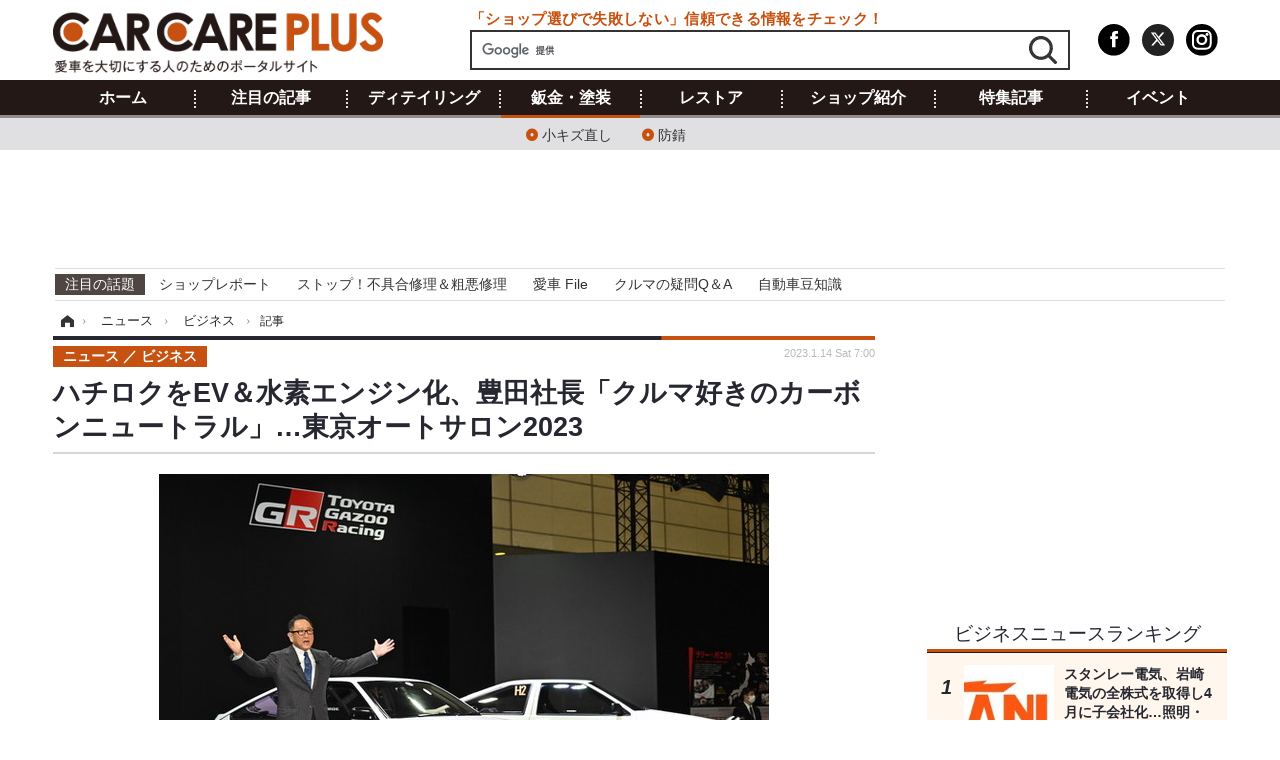

--- FILE ---
content_type: text/html; charset=utf-8
request_url: https://carcareplus.jp/article/2023/01/14/6848.html
body_size: 14387
content:
<!doctype html>
<html lang="ja" prefix="og: http://ogp.me/ns#">
<head>
<meta charset="UTF-8">
<meta name="viewport" content="target-densitydpi=device-dpi, width=974, maximum-scale=3.0, user-scalable=yes">
<meta property="fb:app_id" content="">
<link rel="stylesheet" href="/base/css/a.css?__=2025030701">
<script type="text/javascript">
(function(w,k,v,k2,v2) {
  w[k]=v; w[k2]=v2;
  var val={}; val[k]=v; val[k2]=v2;
  (w.dataLayer=w.dataLayer||[]).push(val);
})(window, 'tpl_name', 'pages/article', 'tpl_page', 'article_1');
</script>
<script src="/base/scripts/jquery-2.1.3.min.js"></script>
<script type="text/javascript" async src="/base/scripts/a.min.js?__=2025030701"></script>




<!-- Facebook Pixel Code -->
<script>
!function(f,b,e,v,n,t,s){if(f.fbq)return;n=f.fbq=function(){n.callMethod?
n.callMethod.apply(n,arguments):n.queue.push(arguments)};if(!f._fbq)f._fbq=n;
n.push=n;n.loaded=!0;n.version='2.0';n.queue=[];t=b.createElement(e);t.async=!0;
t.src=v;s=b.getElementsByTagName(e)[0];s.parentNode.insertBefore(t,s)}(window,
document,'script','https://connect.facebook.net/en_US/fbevents.js');
fbq('init', '1665201680438262');
fbq('track', 'PageView');
fbq('track', 'ViewContent');
</script>
<noscript><img height="1" width="1" style="display:none"
src="https://www.facebook.com/tr?id=1665201680438262&ev=PageView&noscript=1"
/></noscript>
<!-- DO NOT MODIFY -->
<!-- End Facebook Pixel Code -->



<meta name="iid-recommendation" content="no">

    <title>ハチロクをEV＆水素エンジン化、豊田社長「クルマ好きのカーボンニュートラル」…東京オートサロン2023 | CAR CARE PLUS</title>
  <meta name="keywords" content="注目の記事,ニュース,特集記事,ショップ紹介,イベント,商品レビュー,用語解説">
  <meta name="description" content="トヨタGAZOO RACINGのブースにはモリゾーこと豊田章男社長が登壇し、2023年、車好きのためのカーボンニュートラルとして2台のコンバージョンゼロエミッション車（ZEV）を紹介した。">
  <meta name="thumbnail" content="https://carcareplus.jp/imgs/ogp_f/67897.jpg">

    
    <meta property="article:modified_time" content="2023-01-18T00:20:04+09:00">
  <meta property="og:title" content="ハチロクをEV＆水素エンジン化、豊田社長「クルマ好きのカーボンニュートラル」…東京オートサロン2023 | CAR CARE PLUS">
  <meta property="og:description" content="トヨタGAZOO RACINGのブースにはモリゾーこと豊田章男社長が登壇し、2023年、車好きのためのカーボンニュートラルとして2台のコンバージョンゼロエミッション車（ZEV）を紹介した。">


<meta property="og:type" content="article">
<meta property="og:site_name" content="CAR CARE PLUS">
<meta property="og:url" content="https://carcareplus.jp/article/2023/01/14/6848.html">
<meta property="og:image" content="https://carcareplus.jp/imgs/ogp_f/67897.jpg">

<link rel="apple-touch-icon" sizes="76x76" href="/base/images/touch-icon-76.png">
<link rel="apple-touch-icon" sizes="120x120" href="/base/images/touch-icon-120.png">
<link rel="apple-touch-icon" sizes="152x152" href="/base/images/touch-icon-152.png">
<link rel="apple-touch-icon" sizes="180x180" href="/base/images/touch-icon-180.png">

<meta name='robots' content='max-image-preview:large' /><script async src="https://securepubads.g.doubleclick.net/tag/js/gpt.js"></script>
<script>
  window.googletag = window.googletag || {cmd: []};
  googletag.cmd.push(function() {
    var gigaIdList = [];
    gigaIdList.push('28');
    gigaIdList.push('92');
    gigaIdList.push('30');
    gigaIdList.push('65');
    googletag.defineSlot('/2261101/119010001', [728, 90], 'div-gpt-ad-header1').addService(googletag.pubads());
    googletag.defineSlot('/2261101/119010002', [[300, 250], [300, 600]], 'div-gpt-ad-right1').addService(googletag.pubads());
    googletag.defineSlot('/2261101/119010003', [[300, 250], [336, 280]], 'div-gpt-ad-article1').addService(googletag.pubads());
    googletag.defineSlot('/2261101/119010004', [[300, 250], [336, 280]], 'div-gpt-ad-article2').addService(googletag.pubads());
    googletag.defineSlot('/2261101/119010005', [[300, 250], [300, 600]], 'div-gpt-ad-right2').addService(googletag.pubads());
    googletag.pubads().setTargeting('articleid119', '6848');
    googletag.pubads().setTargeting('gigaIdList', gigaIdList);
    googletag.pubads().setTargeting('tpl', 'pages/article');
    googletag.pubads().enableSingleRequest();
    googletag.enableServices();
  });
</script><meta name="cXenseParse:pageclass" content="article">
<meta name="cXenseParse:iid-articleid" content="6848">
<meta name="cXenseParse:iid-article-title" content="ハチロクをEV＆水素エンジン化、豊田社長「クルマ好きのカーボンニュートラル」…東京オートサロン2023">
<meta name="cXenseParse:iid-page-type" content="記事ページ">
<meta name="cXenseParse:iid-page-name" content="article_1">
<meta name="cXenseParse:iid-category" content="ニュース">
<meta name="cXenseParse:iid-subcategory" content="ビジネス">
<meta name="cXenseParse:iid-hidden-adsense" content="false">
<meta name="cXenseParse:iid-hidden-other-ad" content="false">
<meta name="cXenseParse:iid-giga-name" content="イベント">
<meta name="cXenseParse:iid-giga-name" content="EV">
<meta name="cXenseParse:iid-giga-name" content="燃料・燃費・EV充電・電費">
<meta name="cXenseParse:iid-giga-name" content="環境">
<meta name="cXenseParse:iid-giga-info" content="28:イベント">
<meta name="cXenseParse:iid-giga-info" content="92:EV">
<meta name="cXenseParse:iid-giga-info" content="30:燃料・燃費・EV充電・電費">
<meta name="cXenseParse:iid-giga-info" content="65:環境">
<meta name="cXenseParse:iid-article-type" content="通常記事">
<meta name="cXenseParse:iid-provider-name" content="RESPONSE">
<meta name="cXenseParse:author" content="中尾真二">
<meta name="cXenseParse:recs:publishtime" content="2023-01-14T07:00:02+0900">
<meta name="cxenseparse:iid-publish-yyyy" content="2023">
<meta name="cxenseparse:iid-publish-yyyymm" content="202301">
<meta name="cxenseparse:iid-publish-yyyymmdddd" content="20230114">
<meta name="cxenseparse:iid-page-total" content="1">
<meta name="cxenseparse:iid-page-current" content="1">
<meta name="cxenseparse:iid-character-count" content="1011">
<script type="text/javascript" src="https://code3.adtlgc.com/js/iid_init.js"></script><script>var dataLayer = dataLayer || [];dataLayer.push({'customCategory': 'news','customSubCategory': 'business','customProvider': 'RESPONSE','customAuthorId': '','customAuthorName': '中尾真二','customPrimaryGigaId': '28','customPrimaryGigaName': 'イベント'});</script>
<link rel="canonical" href="https://response.jp/article/2023/01/13/366242.html">
<link rel="alternate" media="only screen and (max-width: 640px)" href="https://s.carcareplus.jp/article/2023/01/14/6848.html">
<link rel="alternate" type="application/rss+xml" title="RSS" href="https://carcareplus.jp/rss20/index.rdf">

</head>

<body class="thm-page-arti-detail page-cate--news page-cate--news-business page-subcate--business " data-nav="news">
<noscript><iframe src="//www.googletagmanager.com/ns.html?id=GTM-T3QKCM"
height="0" width="0" style="display:none;visibility:hidden"></iframe></noscript>
<script>
(function(w,d,s,l,i){w[l]=w[l]||[];w[l].push({'gtm.start':
new Date().getTime(),event:'gtm.js'});var f=d.getElementsByTagName(s)[0],
j=d.createElement(s),dl=l!='dataLayer'?'&l='+l:'';j.async=true;j.src=
'//www.googletagmanager.com/gtm.js?id='+i+dl;f.parentNode.insertBefore(j,f);
})(window,document,'script','dataLayer','GTM-T3QKCM');
</script>


<header class="thm-header">
  <div class="header-wrapper cf">
<div class="header-logo">
  <a class="link" href="https://carcareplus.jp/" data-sub-title=""><img class="logo" src="/base/images/header-logo.2025030701.png" alt="CAR CARE PLUS（カーケアプラス）"></a>
</div>
  </div>
<nav class="thm-nav global-nav js-global-nav"><ul class="nav-main-menu js-main-menu"><li class="item js-nav-home nav-home"><a class="link" href="/">ホーム</a><ul class="nav-sub-menu js-sub-menu"></ul><!-- /.nav-sub-menu --></li><li class="item js-nav-attention nav-attention"><a class="link" href="/special/31/recent/">注目の記事</a><ul class="nav-sub-menu js-sub-menu"><li class="sub-item"><a  class="link" href="/category/shop/shop-report/latest/">ショップレポート</a></li><li class="sub-item"><a  class="link" href="https://carcareplus.jp/special/84/recent/%E6%84%9B%E8%BB%8A+File">愛車 File</a></li><li class="sub-item"><a  class="link" href="https://carcareplus.jp/special/49/recent/%E8%87%AA%E5%8B%95%E8%BB%8A%E8%B1%86%E7%9F%A5%E8%AD%98">自動車豆知識</a></li><li class="sub-item"><a  class="link" href="https://carcareplus.jp/special/7/recent/%E3%82%B9%E3%83%88%E3%83%83%E3%83%97%E7%B2%97%E6%82%AA%E4%BF%AE%E7%90%86">ストップ！不具合修理＆粗悪修理</a></li><li class="sub-item"><a  class="link" href="/special/2/recent/">鈑金・塗装</a></li></ul><!-- /.nav-sub-menu --></li><!-- /.item --><li class="item js-nav-review nav-review"><a class="link" href="/special/39/recent/">ディテイリング</a><ul class="nav-sub-menu js-sub-menu"><li class="sub-item"><a  class="link" href="https://carcareplus.jp/special/14/recent/洗車">洗車</a></li><li class="sub-item"><a  class="link" href="https://carcareplus.jp/special/19/recent/ヘッドライト磨き">ヘッドライト磨き</a></li><li class="sub-item"><a  class="link" href="https://carcareplus.jp/special/15/recent/コーティング">コーティング</a></li><li class="sub-item"><a  class="link" href="https://carcareplus.jp/special/20/recent/フィルム・ラッピング">フィルム・ラッピング</a></li></ul><!-- /.nav-sub-menu --></li><!-- /.item --><li class="item js-nav-news nav-news"><a class="link" href="/special/2/recent/">鈑金・塗装</a><ul class="nav-sub-menu js-sub-menu"><li class="sub-item"><a  class="link" href="https://carcareplus.jp/special/6/recent/小キズ直し">小キズ直し</a></li><li class="sub-item"><a  class="link" href="https://carcareplus.jp/special/18/recent/防錆">防錆</a></li></ul><!-- /.nav-sub-menu --></li><!-- /.item --><li class="item js-nav-feature-articles nav-feature-articles"><a class="link" href="/special/8/recent/">レストア</a><ul class="nav-sub-menu js-sub-menu"><li class="sub-item"><a  class="link" href="https://carcareplus.jp/special/87/recent/%E6%97%A7%E8%BB%8A%E3%83%BB%E8%A3%9C%E4%BF%AE%E9%83%A8%E5%93%81%E3%83%97%E3%83%AD%E3%82%B8%E3%82%A7%E3%82%AF%E3%83%88">カーメーカー「旧車」関連プロジェクト</a></li><li class="sub-item"><a  class="link" href="/category/restore/restoratio-column/latest/">コラム</a></li><li class="sub-item"><a  class="link" href="/category/restore/restoratio-interview/latest/">インタビュー</a></li></ul><!-- /.nav-sub-menu --></li><!-- /.item --><li class="item js-nav-shop nav-shop"><a class="link" href="/category/shop/">ショップ紹介</a><ul class="nav-sub-menu js-sub-menu"><li class="sub-item"><a  class="link" href="/category/shop/shop-report/latest/">ショップレポート</a></li><li class="sub-item"><a  class="link" href="https://carcareplus.jp/feature/shop/areaShopList.php">プロショップ検索</a></li></ul><!-- /.nav-sub-menu --></li><!-- /.item --><li class="item js-nav-event nav-event"><a class="link" href="/category/feature-articles/">特集記事</a><ul class="nav-sub-menu js-sub-menu"><li class="sub-item"><a  class="link" href="https://carcareplus.jp/special/7/recent/%E3%82%B9%E3%83%88%E3%83%83%E3%83%97%E7%B2%97%E6%82%AA%E4%BF%AE%E7%90%86">ストップ 不具合修理＆粗悪修理</a></li><li class="sub-item"><a  class="link" href="https://carcareplus.jp/special/87/recent/%E6%97%A7%E8%BB%8A%E3%83%BB%E8%A3%9C%E4%BF%AE%E9%83%A8%E5%93%81%E3%83%97%E3%83%AD%E3%82%B8%E3%82%A7%E3%82%AF%E3%83%88">カーメーカー「旧車」関連プロジェクト</a></li><li class="sub-item"><a  class="link" href="/category/feature-articles/column/latest/">コラム</a></li></ul><!-- /.nav-sub-menu --></li><!-- /.item --><li class="item js-nav-glossary nav-glossary"><a class="link" href="/category/event/">イベント</a>　     <ul class="nav-sub-menu js-sub-menu"><li class="sub-item"><a  class="link" href="/category/event/event-information/latest/">イベント告知</a></li><li class="sub-item"><a  class="link" href="/category/event/even-report/latest/">イベントレポート</a></li>　     </ul></li><!-- /.item --></ul><!-- /.nav-main-menu --></nav><!-- /.thm-nav -->
<div class="main-ad" style="min-height:90px;">


<div id='div-gpt-ad-header1'><script>googletag.cmd.push(function() { googletag.display('div-gpt-ad-header1'); });</script></div>


</div>


<dl class="nav-giga cf ">
 <dt class="heading">注目の話題</dt>
 <dd class="keyword">
  <ul>
      <li class="item"><a class="link" href="/category/shop/shop-report/latest/" >ショップレポート</a></li>
      <li class="item"><a class="link" href="https://carcareplus.jp/special/7/recent/%E3%82%B9%E3%83%88%E3%83%83%E3%83%97%E7%B2%97%E6%82%AA%E4%BF%AE%E7%90%86" >ストップ！不具合修理＆粗悪修理</a></li>
      <li class="item"><a class="link" href="https://carcareplus.jp/special/84/recent/%E6%84%9B%E8%BB%8A+File" >愛車 File</a></li>
      <li class="item"><a class="link" href="https://carcareplus.jp/special/82/recent/クルマの疑問Q＆A" >クルマの疑問Q＆A</a></li>
      <li class="item"><a class="link" href="https://carcareplus.jp/special/49/recent/" >自動車豆知識</a></li>
  </ul>
 </dd>
</dl>

<!-- global_nav -->
</header>

<div class="thm-body cf">
  <div class="breadcrumb">
<span id="breadcrumbTop"><a class="link" href="https://carcareplus.jp/"><span class="item icon icon-bc--home">ホーム</span></a></span>
<i class="separator icon icon-bc--arrow"> › </i>
<span id="BreadcrumbSecond">
  <a class="link" href="/category/news/">
    <span class="item icon icon-bc--news">ニュース</span>
  </a>
</span>
<i class="separator icon icon-bc--arrow"> › </i>
<span id="BreadcrumbLast">
  <a class="link" href="/category/news/business/latest/">
    <span class="item icon icon-bc--business">ビジネス</span>
  </a>
</span>
<i class="separator icon icon-bc--arrow"> › </i>
    <span class="item">記事</span>
  </div>
  <main class="thm-main">
<header class="arti-header">
      <h1 class="head">ハチロクをEV＆水素エンジン化、豊田社長「クルマ好きのカーボンニュートラル」…東京オートサロン2023</h1>
    <div class="group">
    <span class="category-group-name">ニュース</span>
    <span class="category-name">ビジネス</span>
  </div>
  <div class="date">
    <time class="pubdate" itemprop="datePublished" datetime="2023-01-14T07:00:02+09:00">2023.1.14 Sat 7:00</time>
  </div>
</header>


<div class="arti-content arti-content--horizontal">

  <div class="figure-area">
    <figure class="figure">
      <img class="image" src="/imgs/thumb_h/67897.jpg" alt="AE86 カローラレビンのEVと、水素エンジンのスプリンタートレノを発表する豊田章男社長" width="610" height="400">
    </figure>
      <ul class="thumb-list cf">

        <li class="item"><a class="link" href="/article/img/2023/01/14/6848/67897.html"><img class="image" src="/imgs/thumb_l/67897.jpg" alt="AE86 カローラレビンのEVと、水素エンジンのスプリンタートレノを発表する豊田章男社長" width="100" height="100"></a></li>

        <li class="item"><a class="link" href="/article/img/2023/01/14/6848/67898.html"><img class="image" src="/imgs/thumb_l/67898.jpg" alt="豊田章男社長（東京オートサロン2023）" width="100" height="100"></a></li>

        <li class="item"><a class="link" href="/article/img/2023/01/14/6848/67899.html"><img class="image" src="/imgs/thumb_l/67899.jpg" alt="TOYOTA GAZOO RACING（東京オートサロン2023）" width="100" height="100"></a></li>

        <li class="item"><a class="link" href="/article/img/2023/01/14/6848/67900.html"><img class="image" src="/imgs/thumb_l/67900.jpg" alt="TOYOTA GAZOO RACING（東京オートサロン2023）" width="100" height="100"></a></li>

        <li class="item"><a class="link" href="/article/img/2023/01/14/6848/67901.html"><img class="image" src="/imgs/thumb_l/67901.jpg" alt="豊田章男社長（東京オートサロン2023）" width="100" height="100"></a></li>

        <li class="item"><a class="link" href="/article/img/2023/01/14/6848/67902.html"><img class="image" src="/imgs/thumb_l/67902.jpg" alt="TOYOTA GAZOO RACING（東京オートサロン2023）" width="100" height="100"></a></li>

        <li class="item"><a class="link" href="/article/img/2023/01/14/6848/67903.html"><img class="image" src="/imgs/thumb_l/67903.jpg" alt="TOYOTA GAZOO RACING（東京オートサロン2023）" width="100" height="100"></a></li>

        <li class="item"><a class="link" href="/article/img/2023/01/14/6848/67904.html"><img class="image" src="/imgs/thumb_l/67904.jpg" alt="TOYOTA GAZOO RACING（東京オートサロン2023）" width="100" height="100"></a></li>
      </ul>

  </div>
<aside class="arti-giga">
  <p class="list-short-title"><a class="linked-title" href="/special/28/recent/%E3%82%A4%E3%83%99%E3%83%B3%E3%83%88">イベント 特別編集</a></p>
  <ul class="giga-list">
    <li class="item item--cate-event item--cate-event-event-information item--subcate-event-information"><a class="link" href="/article/2026/01/31/12877.html" title="社用車管理のDX化を推進、東海理化が最新「Bqey」出展へ…総務・人事・経理Week">社用車管理のDX化を推進、東海理化が最新「Bqey」出展へ…総務・人事・経理Week</a></li>
    <li class="item item--cate-event item--cate-event-event-information item--subcate-event-information"><a class="link" href="/article/2026/01/27/12850.html" title="自動車がテーマの映像作品、大規模国際映画祭「IAFF2026」の応募スタート">自動車がテーマの映像作品、大規模国際映画祭「IAFF2026」の応募スタート</a></li>
    <li class="item item--cate-news item--cate-news-business item--subcate-business"><a class="link" href="/article/2026/01/23/12842.html" title="トヨタ・コニック・プロ、地域の買い物支援の新ソリューション出展へ…スーパーマーケット・トレードショー2026">トヨタ・コニック・プロ、地域の買い物支援の新ソリューション出展へ…スーパーマーケット・トレードショー2026</a></li>
  </ul>
  <p class="send-msg"><a class="link" href="https://www.iid.co.jp/contact/media_contact.html?recipient=carcareplus" rel="nofollow"><i class="icon icon--mail"></i>編集部にメッセージを送る</a></p>
</aside>
<article class="arti-body cf cXenseParse editor-revolution">
  <p><b>トヨタGAZOO RACING</b>のブースにはモリゾーこと豊田章男社長が登壇し、2023年、車好きのためのカーボンニュートラルとして2台のコンバージョンゼロエミッション車（ZEV）を紹介した。豊田社長は新年賀詞交換会を欠席していたので、2023年最初のパブリックな挨拶の場が<b>東京オートサロン2023会場</b>となった。</p><p>トヨタは日本をでていくのでは？　という声もあるなか、豊田社長は「海外ではむしろ日本メーカーへの感謝の言葉を聞く。安心してください。トヨタは海外にでていくつもりはありません」と聴衆を安心させた。その上で、23年は「クルマ好きを誰ひとり置いていきたくない」とし、「クルマ好きだからこそできるカーボンニュートラル」を進めたいと宣言した。</p><p>そのやり方が、カスタムカーの祭典であるオートサロンにふさわしく「コンバージョン」を提案した。2050年のカーボンニュートラルはこれからの新車をすべてZEVにしても達成できない。ストック車両の排気ガスも減らす必要がある。逆にいえばZEVコンバートは既存車両やストック車両を脱炭素社会でも生かすことができる。クルマ好きこそ愛車を長く乗りたいはずだ。</p><p>そこで展示されたのは、GAZOO RACINGが開発した2台のAE86。パワートレインをBEVに換装した『レビン』と水素燃焼エンジンに換装した『トレノ』が紹介された。レビンはMTやクラッチなどはそのままでエンジン部分をモーターに置き換えた3ペダルEVとなっている。トヨタはレクサスでフルECU制御によるMTエミュレーションEVを発表しているが、シフト操作でエンジン（モーター）の回転を合わせたり、トルク回復のためにクラッチを蹴飛ばす、半クラでトルクを加減するといった操作は、おそらくエミュレーションでは限界がある。3ペダルEVとしてはむしろ正しい実装といえる。</p><p>水素燃焼エンジントレノは、カローラなどに乗せられた新しい水素燃焼エンジンではなく、4AGのブロックをそのまま使っている。これもコンバージョン水素燃焼エンジンとして正しい方向性だろう。既存技術が流用できるのが水素燃焼エンジンのメリットだが、エンジンそのものが流用できることは「愛車」温存という目的にも、より理想に近いものではないだろうか。</p><p>プレスカンファレンスでは、『GRヤリス』の「ロバンペラエディション」と「オジェエディション」がアンベールされた。</p>
</article>
<span class="writer writer-name">《中尾真二》</span>

<div class="arti-provider">
  <div class="provider-logo"><a class="link" href="https://response.jp/" rel="nofollow"><img class="logo" src="/base/images/provider_response.gif" alt="RESPONSE"></a></div>
  <div class="relation-article">
    <p class="title">関連記事</p>
    <ul class="article-list">
      <li class="item"><a class="link" href="https://response.jp/article/2023/01/13/366255.html" rel="nofollow">ベース車3万円、ハウス10万円！ 芸人の手づくり軽キャンピングカーがすごい…東京オートサロン2023</a></li>
      <li class="item"><a class="link" href="https://response.jp/article/2023/01/13/366246.html" rel="nofollow">日産 GT-R 2024年型：グプタCOO「歴史に名を刻むモデル」…東京オートサロン2023</a></li>
      <li class="item"><a class="link" href="https://response.jp/article/2023/01/12/366204.html" rel="nofollow">スズキ ジムニー 5ドアがついに発表、全長プラス435mm…デリーモーターショー2023</a></li>
    </ul>
  </div>
</div>
</div>


<aside class="main-ad w-rect cf">
  <div class="rect" id="ad-content_left"><div id='div-gpt-ad-article1'><script>googletag.cmd.push(function() { googletag.display('div-gpt-ad-article1'); });</script></div></div>
  <div class="rect" id="ad-content_right"><div id='div-gpt-ad-article2'><script>googletag.cmd.push(function() { googletag.display('div-gpt-ad-article2'); });</script></div></div>
</aside>
<div id="itxWidget-1046" class="itx-widget"></div>
<script type="text/javascript" async src="https://widget.iid-network.jp/assets/widget.js"></script><ul class="thumb-list cf">

  <li class="item">
    <a class="link" href="/article/img/2023/01/14/6848/67897.html">
      <img class="image" src="/imgs/p/tXUE0RsmlAhdllz3fidyv6up0KfepaSjoqGg/67897.jpg" alt="AE86 カローラレビンのEVと、水素エンジンのスプリンタートレノを発表する豊田章男社長" width="120" height="120">
    </a>
  </li>

  <li class="item">
    <a class="link" href="/article/img/2023/01/14/6848/67898.html">
      <img class="image" src="/imgs/p/tXUE0RsmlAhdllz3fidyv6up0KfepaSjoqGg/67898.jpg" alt="豊田章男社長（東京オートサロン2023）" width="120" height="120">
    </a>
  </li>

  <li class="item">
    <a class="link" href="/article/img/2023/01/14/6848/67899.html">
      <img class="image" src="/imgs/p/tXUE0RsmlAhdllz3fidyv6up0KfepaSjoqGg/67899.jpg" alt="TOYOTA GAZOO RACING（東京オートサロン2023）" width="120" height="120">
    </a>
  </li>

  <li class="item">
    <a class="link" href="/article/img/2023/01/14/6848/67900.html">
      <img class="image" src="/imgs/p/tXUE0RsmlAhdllz3fidyv6up0KfepaSjoqGg/67900.jpg" alt="TOYOTA GAZOO RACING（東京オートサロン2023）" width="120" height="120">
    </a>
  </li>

  <li class="item">
    <a class="link" href="/article/img/2023/01/14/6848/67901.html">
      <img class="image" src="/imgs/p/tXUE0RsmlAhdllz3fidyv6up0KfepaSjoqGg/67901.jpg" alt="豊田章男社長（東京オートサロン2023）" width="120" height="120">
    </a>
  </li>

  <li class="item">
    <a class="link" href="/article/img/2023/01/14/6848/67902.html">
      <img class="image" src="/imgs/p/tXUE0RsmlAhdllz3fidyv6up0KfepaSjoqGg/67902.jpg" alt="TOYOTA GAZOO RACING（東京オートサロン2023）" width="120" height="120">
    </a>
  </li>

  <li class="item">
    <a class="link" href="/article/img/2023/01/14/6848/67903.html">
      <img class="image" src="/imgs/p/tXUE0RsmlAhdllz3fidyv6up0KfepaSjoqGg/67903.jpg" alt="TOYOTA GAZOO RACING（東京オートサロン2023）" width="120" height="120">
    </a>
  </li>

  <li class="item">
    <a class="link" href="/article/img/2023/01/14/6848/67904.html">
      <img class="image" src="/imgs/p/tXUE0RsmlAhdllz3fidyv6up0KfepaSjoqGg/67904.jpg" alt="TOYOTA GAZOO RACING（東京オートサロン2023）" width="120" height="120">
    </a>
  </li>

  <li class="item">
    <a class="link" href="/article/img/2023/01/14/6848/67905.html">
      <img class="image" src="/imgs/p/tXUE0RsmlAhdllz3fidyv6up0KfepaSjoqGg/67905.jpg" alt="TOYOTA GAZOO RACING（東京オートサロン2023）" width="120" height="120">
    </a>
  </li>
</ul>


<section class="main-pickup">
  <h2 class="caption">関連ニュース</h2>
  <ul class="pickup-list cf">


    <li class="item item--box item--cate-news item--cate-news-social item--subcate-social"><a class="link" href="/article/2023/01/08/6828.html?pickup_list_click1=true">
      <article class="pickup-content">
        <img class="figure" src="/imgs/p/h_qLlAraJVMaGW9nq6wZtJmorKdlpaSjoqGg/66746.jpg" alt="乗り換えは「EV以外」にする…現オーナーの4割以上が回答 画像" width="260" height="195">
        <span class="figcaption">乗り換えは「EV以外」にする…現オーナーの4割以上が回答<time class="date" datetime="2023-01-08T16:30:02+09:00">2023.1.8 Sun 16:30</time></span>
      </article>
    </a></li>

    <li class="item item--box item--cate-event item--cate-event-event-information item--subcate-event-information"><a class="link" href="/article/2023/01/07/6825.html?pickup_list_click2=true">
      <article class="pickup-content">
        <img class="figure" src="/imgs/p/h_qLlAraJVMaGW9nq6wZtJmorKdlpaSjoqGg/70374.jpg" alt="EV用ヒーター付きシートベルト、航続の15％拡大効果も…CES 2023でZFが発表 画像" width="260" height="195">
        <span class="figcaption">EV用ヒーター付きシートベルト、航続の15％拡大効果も…CES 2023でZFが発表<time class="date" datetime="2023-01-07T19:30:02+09:00">2023.1.7 Sat 19:30</time></span>
      </article>
    </a></li>

    <li class="item item--box item--cate-news item--cate-news-new-product item--subcate-new-product"><a class="link" href="/article/2023/01/07/6821.html?pickup_list_click3=true">
      <article class="pickup-content">
        <img class="figure" src="/imgs/p/h_qLlAraJVMaGW9nq6wZtJmorKdlpaSjoqGg/66722.jpg" alt="デジタルミラー取付けキットに日産『サクラ』用など追加　アルパイン 画像" width="260" height="195">
        <span class="figcaption">デジタルミラー取付けキットに日産『サクラ』用など追加　アルパイン<time class="date" datetime="2023-01-07T10:00:02+09:00">2023.1.7 Sat 10:00</time></span>
      </article>
    </a></li>

    <li class="item item--box item--cate-news item--cate-news-social item--subcate-social"><a class="link" href="/article/2023/01/07/6820.html?pickup_list_click4=true">
      <article class="pickup-content">
        <img class="figure" src="/imgs/p/h_qLlAraJVMaGW9nq6wZtJmorKdlpaSjoqGg/66785.jpg" alt="国内新車販売が45年ぶり低水準、自工会・豊田会長は“陽性” 画像" width="260" height="195">
        <span class="figcaption">国内新車販売が45年ぶり低水準、自工会・豊田会長は“陽性”<time class="date" datetime="2023-01-07T07:00:02+09:00">2023.1.7 Sat 7:00</time></span>
      </article>
    </a></li>
  </ul>
</section>

<section class="main-feature">
  <h2 class="caption">特集</h2>
  <div class="feature-group">
    <h3 class="feature-title"><a class="link" href="/special/28/recent/%E3%82%A4%E3%83%99%E3%83%B3%E3%83%88">イベント</a></h3>
    <ul class="feature-list cf">

      <li class="item item--main item--cate-event item--cate-event-event-information item--subcate-event-information"><a class="link" href="/article/2026/01/31/12877.html">
        <article class="feature-content">
          <img class="figure" src="/imgs/p/h_qLlAraJVMaGW9nq6wZtJmorKdlpaSjoqGg/127864.jpg" alt="社用車管理のDX化を推進、東海理化が最新「Bqey」出展へ…総務・人事・経理Week" width="260" height="195">
          <span class="figcaption">
            <span class="title">社用車管理のDX化を推進、東海理化が最新「Bqey」出展へ…総務・人事・経理Week</span>
            <time class="date" datetime="2026-01-31T09:00:02+09:00">2026.1.31 Sat 9:00</time>
            <p class="lead">東海理化は、2月25日から27日までの3日間、ポートメッセなごや…</p>
          </span>
        </article>
      </a></li>

      <li class="item item--sub item--cate-event item--cate-event-event-information item--subcate-event-information"><a class="link" href="/article/2026/01/27/12850.html">
        <article class="feature-content">
          <img class="figure" src="/imgs/p/h_qLlAraJVMaGW9nq6wZtJmorKdlpaSjoqGg/127699.jpg" alt="自動車がテーマの映像作品、大規模国際映画祭「IAFF2026」の応募スタート" width="260" height="195">
          <span class="figcaption">
            <span class="title">自動車がテーマの映像作品、大規模国際映画祭「IAFF2026」の応募スタート</span>
            <time class="date" datetime="2026-01-27T11:00:02+09:00">2026.1.27 Tue 11:00</time>
          </span>
        </article>
      </a></li>

      <li class="item item--sub item--cate-news item--cate-news-business item--subcate-business"><a class="link" href="/article/2026/01/23/12842.html">
        <article class="feature-content">
          <img class="figure" src="/imgs/p/h_qLlAraJVMaGW9nq6wZtJmorKdlpaSjoqGg/127692.jpg" alt="トヨタ・コニック・プロ、地域の買い物支援の新ソリューション出展へ…スーパーマーケット・トレードショー2026" width="260" height="195">
          <span class="figcaption">
            <span class="title">トヨタ・コニック・プロ、地域の買い物支援の新ソリューション出展へ…スーパーマーケット・トレードショー2026</span>
            <time class="date" datetime="2026-01-23T11:00:02+09:00">2026.1.23 Fri 11:00</time>
          </span>
        </article>
      </a></li>

      <li class="item item--sub item--cate-event item--cate-event-event-information item--subcate-event-information"><a class="link" href="/article/2026/01/21/12834.html">
        <article class="feature-content">
          <img class="figure" src="/imgs/p/h_qLlAraJVMaGW9nq6wZtJmorKdlpaSjoqGg/127623.jpg" alt="ADAS向けレーダーや車内空気清浄システム、三洋貿易が展示へ…オートモーティブ ワールド2026" width="260" height="195">
          <span class="figcaption">
            <span class="title">ADAS向けレーダーや車内空気清浄システム、三洋貿易が展示へ…オートモーティブ ワールド2026</span>
            <time class="date" datetime="2026-01-21T20:00:03+09:00">2026.1.21 Wed 20:00</time>
          </span>
        </article>
      </a></li>
    </ul>
  </div>
  <div class="feature-group">
    <h3 class="feature-title"><a class="link" href="/special/92/recent/EV">EV</a></h3>
    <ul class="feature-list cf">

      <li class="item item--main item--cate-news item--cate-news-business item--subcate-business"><a class="link" href="/article/2026/02/01/12886.html">
        <article class="feature-content">
          <img class="figure" src="/imgs/p/h_qLlAraJVMaGW9nq6wZtJmorKdlpaSjoqGg/127904.jpg" alt="設置不要の無水トイレ、充電式バッテリーで持ち運び可能に…ジャパンキャンピングカーショー2026で販売開始" width="260" height="195">
          <span class="figcaption">
            <span class="title">設置不要の無水トイレ、充電式バッテリーで持ち運び可能に…ジャパンキャンピングカーショー2026で販売開始</span>
            <time class="date" datetime="2026-02-01T18:00:02+09:00">2026.2.1 Sun 18:00</time>
            <p class="lead">LAC RVセンターは、カセット型充電式リチウムバッテリーを搭載…</p>
          </span>
        </article>
      </a></li>

      <li class="item item--sub item--cate-garagelife item--cate-garagelife-hobby item--subcate-hobby"><a class="link" href="/article/2026/01/31/12879.html">
        <article class="feature-content">
          <img class="figure" src="/imgs/p/h_qLlAraJVMaGW9nq6wZtJmorKdlpaSjoqGg/127894.jpg" alt="【書籍】2026年のEV市場動向、補助金縮小やサプライチェーン再編に対応迫る『EVフルスペクトラム分析白書』" width="260" height="195">
          <span class="figcaption">
            <span class="title">【書籍】2026年のEV市場動向、補助金縮小やサプライチェーン再編に対応迫る『EVフルスペクトラム分析白書』</span>
            <time class="date" datetime="2026-01-31T15:00:03+09:00">2026.1.31 Sat 15:00</time>
          </span>
        </article>
      </a></li>

      <li class="item item--sub item--cate-news item--cate-news-business item--subcate-business"><a class="link" href="/article/2026/01/31/12876.html">
        <article class="feature-content">
          <img class="figure" src="/imgs/p/h_qLlAraJVMaGW9nq6wZtJmorKdlpaSjoqGg/128034.jpg" alt="フロントガラスを60秒で解氷、エネルギー消費も95%削減…EV向け解氷技術にバイコーの電源モジュール採用" width="260" height="195">
          <span class="figcaption">
            <span class="title">フロントガラスを60秒で解氷、エネルギー消費も95%削減…EV向け解氷技術にバイコーの電源モジュール採用</span>
            <time class="date" datetime="2026-01-31T07:00:02+09:00">2026.1.31 Sat 7:00</time>
          </span>
        </article>
      </a></li>

      <li class="item item--sub item--cate-news item--cate-news-social item--subcate-social"><a class="link" href="/article/2026/01/30/12869.html">
        <article class="feature-content">
          <img class="figure" src="/imgs/p/h_qLlAraJVMaGW9nq6wZtJmorKdlpaSjoqGg/128000.jpg" alt="スズキが日産を抜き国内3位浮上、2位のホンダにも急接近　2025年世界販売［新聞ウォッチ］" width="260" height="195">
          <span class="figcaption">
            <span class="title">スズキが日産を抜き国内3位浮上、2位のホンダにも急接近　2025年世界販売［新聞ウォッチ］</span>
            <time class="date" datetime="2026-01-30T09:27:19+09:00">2026.1.30 Fri 9:27</time>
          </span>
        </article>
      </a></li>
    </ul>
  </div>
  <div class="feature-group">
    <h3 class="feature-title"><a class="link" href="/special/30/recent/%E7%87%83%E6%96%99%E3%83%BB%E7%87%83%E8%B2%BB%E3%83%BBEV%E5%85%85%E9%9B%BB%E3%83%BB%E9%9B%BB%E8%B2%BB">燃料・燃費・EV充電・電費</a></h3>
    <ul class="feature-list cf">

      <li class="item item--main item--cate-news item--cate-news-business item--subcate-business"><a class="link" href="/article/2026/02/01/12886.html">
        <article class="feature-content">
          <img class="figure" src="/imgs/p/h_qLlAraJVMaGW9nq6wZtJmorKdlpaSjoqGg/127904.jpg" alt="設置不要の無水トイレ、充電式バッテリーで持ち運び可能に…ジャパンキャンピングカーショー2026で販売開始" width="260" height="195">
          <span class="figcaption">
            <span class="title">設置不要の無水トイレ、充電式バッテリーで持ち運び可能に…ジャパンキャンピングカーショー2026で販売開始</span>
            <time class="date" datetime="2026-02-01T18:00:02+09:00">2026.2.1 Sun 18:00</time>
            <p class="lead">LAC RVセンターは、カセット型充電式リチウムバッテリーを搭載…</p>
          </span>
        </article>
      </a></li>

      <li class="item item--sub item--cate-news item--cate-news-business item--subcate-business"><a class="link" href="/article/2026/01/28/12859.html">
        <article class="feature-content">
          <img class="figure" src="/imgs/p/h_qLlAraJVMaGW9nq6wZtJmorKdlpaSjoqGg/127781.jpg" alt="損保ジャパンとSOMPOダイレクト、EV電欠時の現場急速充電サービスを全都道府県に拡大" width="260" height="195">
          <span class="figcaption">
            <span class="title">損保ジャパンとSOMPOダイレクト、EV電欠時の現場急速充電サービスを全都道府県に拡大</span>
            <time class="date" datetime="2026-01-28T15:00:02+09:00">2026.1.28 Wed 15:00</time>
          </span>
        </article>
      </a></li>

      <li class="item item--sub item--cate-news item--cate-news-business item--subcate-business"><a class="link" href="/article/2026/01/22/12836.html">
        <article class="feature-content">
          <img class="figure" src="/imgs/p/h_qLlAraJVMaGW9nq6wZtJmorKdlpaSjoqGg/127648.jpg" alt="さいたま市とミライズエネチェンジ、公共施設にEV充電設備導入へ…連携協定締結" width="260" height="195">
          <span class="figcaption">
            <span class="title">さいたま市とミライズエネチェンジ、公共施設にEV充電設備導入へ…連携協定締結</span>
            <time class="date" datetime="2026-01-22T11:00:03+09:00">2026.1.22 Thu 11:00</time>
          </span>
        </article>
      </a></li>

      <li class="item item--sub item--cate-news item--cate-news-business item--subcate-business"><a class="link" href="/article/2026/01/20/12819.html">
        <article class="feature-content">
          <img class="figure" src="/imgs/p/h_qLlAraJVMaGW9nq6wZtJmorKdlpaSjoqGg/127502.jpg" alt="EV電欠時の「現場駆け付け急速充電サービス」が全国に拡大…損保ジャパンとSOMPOダイレクトの自動車保険" width="260" height="195">
          <span class="figcaption">
            <span class="title">EV電欠時の「現場駆け付け急速充電サービス」が全国に拡大…損保ジャパンとSOMPOダイレクトの自動車保険</span>
            <time class="date" datetime="2026-01-20T09:00:02+09:00">2026.1.20 Tue 9:00</time>
          </span>
        </article>
      </a></li>
    </ul>
  </div>
  <div class="feature-group">
    <h3 class="feature-title"><a class="link" href="/special/65/recent/%E7%92%B0%E5%A2%83">環境</a></h3>
    <ul class="feature-list cf">

      <li class="item item--main item--cate-news item--cate-news-business item--subcate-business"><a class="link" href="/article/2026/02/01/12885.html">
        <article class="feature-content">
          <img class="figure" src="/imgs/p/h_qLlAraJVMaGW9nq6wZtJmorKdlpaSjoqGg/128031.jpg" alt="スタンレー電気、岩崎電気の全株式を取得し4月に子会社化…照明・光技術で事業拡大へ" width="260" height="195">
          <span class="figcaption">
            <span class="title">スタンレー電気、岩崎電気の全株式を取得し4月に子会社化…照明・光技術で事業拡大へ</span>
            <time class="date" datetime="2026-02-01T15:00:02+09:00">2026.2.1 Sun 15:00</time>
            <p class="lead">スタンレー電気は、岩崎電気の全株式を取得し、4月1日付で連結…</p>
          </span>
        </article>
      </a></li>

      <li class="item item--sub item--cate-news item--cate-news-business item--subcate-business"><a class="link" href="/article/2026/02/01/12883.html">
        <article class="feature-content">
          <img class="figure" src="/imgs/p/h_qLlAraJVMaGW9nq6wZtJmorKdlpaSjoqGg/128029.jpg" alt="アイシン、省エネ大賞で3テーマ受賞…工法別小集団活動や圧縮エアー最適化など" width="260" height="195">
          <span class="figcaption">
            <span class="title">アイシン、省エネ大賞で3テーマ受賞…工法別小集団活動や圧縮エアー最適化など</span>
            <time class="date" datetime="2026-02-01T10:33:10+09:00">2026.2.1 Sun 10:33</time>
          </span>
        </article>
      </a></li>

      <li class="item item--sub item--cate-news item--cate-news-business item--subcate-business"><a class="link" href="/article/2026/01/31/12878.html">
        <article class="feature-content">
          <img class="figure" src="/imgs/p/h_qLlAraJVMaGW9nq6wZtJmorKdlpaSjoqGg/127892.jpg" alt="スタンレー電気と東大、赤色レーザーダイオードのLED超える植物成長効果を実証…世界初" width="260" height="195">
          <span class="figcaption">
            <span class="title">スタンレー電気と東大、赤色レーザーダイオードのLED超える植物成長効果を実証…世界初</span>
            <time class="date" datetime="2026-01-31T12:00:02+09:00">2026.1.31 Sat 12:00</time>
          </span>
        </article>
      </a></li>

      <li class="item item--sub item--cate-news item--cate-news-business item--subcate-business"><a class="link" href="/article/2026/01/31/12876.html">
        <article class="feature-content">
          <img class="figure" src="/imgs/p/h_qLlAraJVMaGW9nq6wZtJmorKdlpaSjoqGg/128034.jpg" alt="フロントガラスを60秒で解氷、エネルギー消費も95%削減…EV向け解氷技術にバイコーの電源モジュール採用" width="260" height="195">
          <span class="figcaption">
            <span class="title">フロントガラスを60秒で解氷、エネルギー消費も95%削減…EV向け解氷技術にバイコーの電源モジュール採用</span>
            <time class="date" datetime="2026-01-31T07:00:02+09:00">2026.1.31 Sat 7:00</time>
          </span>
        </article>
      </a></li>
    </ul>
  </div>
</section>



  </main>
  <aside class="thm-aside">
<div class="sidebox sidebox-ad">
<div id='div-gpt-ad-right1' style="min-height:250px;"><script>googletag.cmd.push(function() { googletag.display('div-gpt-ad-right1'); });</script></div>
</div><section class="sidebox sidebox-ranking">
  <h2 class="caption"><span class="inner">ビジネスニュースランキング</span></h2>
  <ol class="ranking-list">

<li class="item">
  <a class="link" href="/article/2026/02/01/12885.html"><article class="side-content">
    <img class="figure" src="/imgs/p/tXUE0RsmlAhdllz3fidyv6up0KfepaSjoqGg/128031.jpg" alt="スタンレー電気、岩崎電気の全株式を取得し4月に子会社化…照明・光技術で事業拡大へ 画像" width="120" height="120">
    <span class="figcaption">スタンレー電気、岩崎電気の全株式を取得し4月に子会社化…照明・光技術で事業拡大へ</span>
  </article></a>
</li>

<li class="item">
  <a class="link" href="/article/2016/12/15/1247.html"><article class="side-content">
    <img class="figure" src="/imgs/p/tXUE0RsmlAhdllz3fidyv6up0KfepaSjoqGg/9306.jpg" alt="グーグル、新会社「Waymo」設立…自動運転車の実用化を促進 画像" width="120" height="120">
    <span class="figcaption">グーグル、新会社「Waymo」設立…自動運転車の実用化を促進</span>
  </article></a>
</li>

<li class="item">
  <a class="link" href="/article/2025/02/24/10937.html"><article class="side-content">
    <img class="figure" src="/imgs/p/tXUE0RsmlAhdllz3fidyv6up0KfepaSjoqGg/109365.jpg" alt="2月20日稼働！国内最大級の自動車リサイクル部品の在庫共有ネットワーク 「オールリサイクルパーツネットワーク」とは…？ 画像" width="120" height="120">
    <span class="figcaption">2月20日稼働！国内最大級の自動車リサイクル部品の在庫共有ネットワーク 「オールリサイクルパーツネットワーク」とは…？</span>
  </article></a>
</li>

<li class="item">
  <a class="link" href="/article/2026/01/31/12878.html"><article class="side-content">
    <img class="figure" src="/imgs/p/tXUE0RsmlAhdllz3fidyv6up0KfepaSjoqGg/127892.jpg" alt="スタンレー電気と東大、赤色レーザーダイオードのLED超える植物成長効果を実証…世界初 画像" width="120" height="120">
    <span class="figcaption">スタンレー電気と東大、赤色レーザーダイオードのLED超える植物成長効果を実証…世界初</span>
  </article></a>
</li>

<li class="item">
  <a class="link" href="/article/2026/01/30/12875.html"><article class="side-content">
    <img class="figure" src="/imgs/p/tXUE0RsmlAhdllz3fidyv6up0KfepaSjoqGg/127953.jpg" alt="ミシュラン、低燃費性能AAAと長寿命を両立した「プライマシー5エナジー」発売 画像" width="120" height="120">
    <span class="figcaption">ミシュラン、低燃費性能AAAと長寿命を両立した「プライマシー5エナジー」発売</span>
  </article></a>
</li>

<li class="item">
  <a class="link" href="/article/2026/01/30/12870.html"><article class="side-content">
    <img class="figure" src="/imgs/p/tXUE0RsmlAhdllz3fidyv6up0KfepaSjoqGg/128007.jpg" alt="ハンコックタイヤがトラック用タイヤ市場に参入、物流業界向けに本格展開、7種のトラック用タイヤを一挙投入 画像" width="120" height="120">
    <span class="figcaption">ハンコックタイヤがトラック用タイヤ市場に参入、物流業界向けに本格展開、7種のトラック用タイヤを一挙投入</span>
  </article></a>
</li>

<li class="item">
  <a class="link" href="/article/2025/12/15/12580.html"><article class="side-content">
    <img class="figure" src="/imgs/p/tXUE0RsmlAhdllz3fidyv6up0KfepaSjoqGg/125183.jpg" alt="NSXのエンジン内部もアプリで見れる！ シミュレータアプリ「Trans4motor R」配信開始 画像" width="120" height="120">
    <span class="figcaption">NSXのエンジン内部もアプリで見れる！ シミュレータアプリ「Trans4motor R」配信開始</span>
  </article></a>
</li>

<li class="item">
  <a class="link" href="/article/2026/01/28/12860.html"><article class="side-content">
    <img class="figure" src="/imgs/p/tXUE0RsmlAhdllz3fidyv6up0KfepaSjoqGg/127789.jpg" alt="自動車チューニング専門誌『レブスピード』、雑誌版が35年の歴史に幕…WEB・動画へ完全移行 画像" width="120" height="120">
    <span class="figcaption">自動車チューニング専門誌『レブスピード』、雑誌版が35年の歴史に幕…WEB・動画へ完全移行</span>
  </article></a>
</li>
  </ol>
  <a class="more" href="/article/ranking/"><span class="circle-arrow">アクセスランキングをもっと見る</span></a>
</section>

<script type="text/x-handlebars-template" id="box-pickup-list-697f189136ab5">
{{#*inline &quot;li&quot;}}
&lt;li class=&quot;item&quot;&gt;
  &lt;a class=&quot;link&quot; href=&quot;{{link}}&quot; target=&quot;{{target}}&quot; rel=&quot;{{rel}}&quot;&gt;
    &lt;article class=&quot;side-content&quot;&gt;
      {{#if image_url}}
      &lt;img class=&quot;figure&quot; src=&quot;{{image_url}}&quot; alt=&quot;&quot; width=&quot;{{width}}&quot; height=&quot;{{height}}&quot;&gt;
      {{/if}}
      &lt;span class=&quot;figcaption&quot;&gt;
      &lt;span class=&quot;title&quot;&gt;{{{link_text}}}&lt;/span&gt;
{{#if attributes.subtext}}
      &lt;p class=&quot;caption&quot;&gt;{{{attributes.subtext}}}&lt;/p&gt;
{{/if}}
    &lt;/span&gt;
    &lt;/article&gt;
  &lt;/a&gt;
&lt;/li&gt;
{{/inline}}

&lt;h2 class=&quot;caption&quot;&gt;&lt;span class=&quot;inner&quot;&gt;編集部ピックアップ&lt;/span&gt;&lt;/h2&gt;
&lt;ul class=&quot;pickup-list&quot;&gt;
{{#each items}}
{{&gt; li}}
{{/each}}
&lt;/ul&gt;
</script>
<section class="sidebox sidebox-pickup osusume"
        data-link-label="右カラム-編集部ピックアップ修正版" data-max-link="5"
        data-template-id="box-pickup-list-697f189136ab5" data-image-path="/sq_l"
        data-no-image="" data-with-image="yes"
        data-highlight-image-path=""
        data-with-subtext="yes"></section>
<script type="text/x-handlebars-template" id="box-pickup-list-697f189136b21">
{{#*inline &quot;li&quot;}}
&lt;li class=&quot;item&quot;&gt;
  &lt;a class=&quot;link&quot; href=&quot;{{link}}&quot; target=&quot;{{target}}&quot; rel=&quot;{{rel}}&quot;&gt;
    &lt;article class=&quot;side-content&quot;&gt;
      {{#if image_url}}
      &lt;img class=&quot;figure&quot; src=&quot;{{image_url}}&quot; alt=&quot;&quot; width=&quot;{{width}}&quot; height=&quot;{{height}}&quot;&gt;
      {{/if}}
      &lt;span class=&quot;figcaption&quot;&gt;
      &lt;span class=&quot;title&quot;&gt;{{{link_text}}}&lt;/span&gt;
{{#if attributes.subtext}}
      &lt;p class=&quot;caption&quot;&gt;{{{attributes.subtext}}}&lt;/p&gt;
{{/if}}
    &lt;/span&gt;
    &lt;/article&gt;
  &lt;/a&gt;
&lt;/li&gt;
{{/inline}}

&lt;h2 class=&quot;caption&quot;&gt;&lt;span class=&quot;inner&quot;&gt;厳選プロショップを地域から探す&lt;/span&gt;&lt;/h2&gt;
&lt;ul class=&quot;pickup-list&quot;&gt;
{{#each items}}
{{&gt; li}}
{{/each}}
&lt;/ul&gt;
</script>
<section class="sidebox sidebox-pickup shop"
        data-link-label="厳選ショップ" data-max-link="20"
        data-template-id="box-pickup-list-697f189136b21" data-image-path="/sq_l"
        data-no-image="" data-with-image="yes"
        data-highlight-image-path=""
        data-with-subtext="no"></section>
<div class="sidebox sidebox-ad">
<div id='div-gpt-ad-right2'><script>googletag.cmd.push(function() { googletag.display('div-gpt-ad-right2'); });</script></div>
</div>
<section class="sidebox sidebox-news">
  <h2 class="caption"><span class="inner">最新ニュース</span></h2>
  <ul class="news-list">

<li class="item item--highlight">
  <a class="link" href="/article/2026/02/01/12886.html"><article class="side-content">
    <img class="figure" src="/imgs/std_l/127904.jpg" alt="設置不要の無水トイレ、充電式バッテリーで持ち運び可能に…ジャパンキャンピングカーショー2026で販売開始 画像" width="300" height="220">
    <span class="figcaption">設置不要の無水トイレ、充電式バッテリーで持ち運び可能に…ジャパンキャンピングカーショー2026で販売開始</span>
  </article></a>
</li>

<li class="item">
  <a class="link" href="/article/2026/02/01/12885.html"><article class="side-content">
    <img class="figure" src="/imgs/sq_m_l/128031.jpg" alt="スタンレー電気、岩崎電気の全株式を取得し4月に子会社化…照明・光技術で事業拡大へ 画像" width="200" height="200">
    <span class="figcaption">スタンレー電気、岩崎電気の全株式を取得し4月に子会社化…照明・光技術で事業拡大へ</span>
  </article></a>
</li>

<li class="item">
  <a class="link" href="/article/2026/02/01/12884.html"><article class="side-content">
    <img class="figure" src="/imgs/sq_m_l/128092.png" alt="雪道でスリップ！ スリップ！ スリップ！ その瞬間に何をすべきか 画像" width="200" height="200">
    <span class="figcaption">雪道でスリップ！ スリップ！ スリップ！ その瞬間に何をすべきか</span>
  </article></a>
</li>

<li class="item">
  <a class="link" href="/article/2026/02/01/12883.html"><article class="side-content">
    <img class="figure" src="/imgs/sq_m_l/128029.jpg" alt="アイシン、省エネ大賞で3テーマ受賞…工法別小集団活動や圧縮エアー最適化など 画像" width="200" height="200">
    <span class="figcaption">アイシン、省エネ大賞で3テーマ受賞…工法別小集団活動や圧縮エアー最適化など</span>
  </article></a>
</li>

<li class="item">
  <a class="link" href="/article/2026/02/01/12882.html"><article class="side-content">
    <img class="figure" src="/imgs/sq_m_l/128057.jpg" alt="カーコーティング技術と自動車フリマサービスが連携、中古車価値最大化へ…アラカンとキーパー技研が協業開始 画像" width="200" height="200">
    <span class="figcaption">カーコーティング技術と自動車フリマサービスが連携、中古車価値最大化へ…アラカンとキーパー技研が協業開始</span>
  </article></a>
</li>
  </ul>
  <a class="more" href="/article/"><span class="circle-arrow">最新ニュースをもっと見る</span></a>
</section>

<!-- div class="sidebox sidebox-banner">
  <a href="http://deliver.ads2.iid.jp/c/?n=1379" target="_blank" class="link">
    <img src="/feature/buhinmax/img/ccp_300250_01.jpg">
  </a>
</div -->

  </aside>
</div>
<div class="thm-footer">
<div class="footer-nav"><section class="footer-nav-wrapper inner"><h2 class="footer-logo"><a class="link" href="/"><img class="logo" src="/base/images/header-logo.png" alt=""></a></h2><nav class="footer-sitemap"><ul class="sitemap-list cf"><li class="item item--nav-news"><a class="link" href="/">注目の記事</a><ul class="sitemap-sub-list"><li class="sub-item"><a class="link" href="/category/shop/shop-report/latest/">ショップレポート</a></li><li class="sub-item"><a class="link" href="https://carcareplus.jp/special/84/recent/%E6%84%9B%E8%BB%8A+File">愛車 File</a></li><li class="sub-item"><a class="link" href="https://carcareplus.jp/special/49/recent/%E8%87%AA%E5%8B%95%E8%BB%8A%E8%B1%86%E7%9F%A5%E8%AD%98">自動車豆知識</a></li><li class="sub-item"><a class="link" href="https://carcareplus.jp/special/7/recent/%E3%82%B9%E3%83%88%E3%83%83%E3%83%97%E7%B2%97%E6%82%AA%E4%BF%AE%E7%90%86">ストップ！不具合修理＆粗悪修理</a></li><li class="sub-item"><a class="link" href="/special/2/recent/">鈑金・塗装</a></li></ul><!-- /.sitemap-sub-list --></li><li class="item item--nav-review"><a class="link" href="/special/39/recent/">ディテイリング</a><ul class="sitemap-sub-list"><li class="sub-item"><a class="link" href="https://carcareplus.jp/special/14/recent/洗車">洗車</a></li><li class="sub-item"><a class="link" href="https://carcareplus.jp/special/19/recent/ヘッドライト磨き">ヘッドライト磨き</a></li><li class="sub-item"><a class="link" href="https://carcareplus.jp/special/15/recent/コーティング">コーティング</a></li><li class="sub-item"><a class="link" href="https://carcareplus.jp/special/20/recent/フィルム・ラッピング">フィルム・ラッピング</a></li></ul><!-- /.sitemap-sub-list --></li><li class="item item--nav-news"><a class="link" href="/special/2/recent/">鈑金・塗装</a><ul class="sitemap-sub-list"><li class="sub-item"><a class="link" href="https://carcareplus.jp/special/6/recent/小キズ直し">小キズ直し</a></li><li class="sub-item"><a class="link" href="https://carcareplus.jp/special/18/recent/防錆">防錆</a></li></ul><!-- /.sitemap-sub-list --></li><li class="item item--nav-feature-articles"><a class="link" href="/category/feature-articles/">特集記事</a><ul class="sitemap-sub-list"><li class="sub-item"><a class="link" href="https://carcareplus.jp/special/7/recent/%E3%82%B9%E3%83%88%E3%83%83%E3%83%97%E7%B2%97%E6%82%AA%E4%BF%AE%E7%90%86">ストップ 不具合修理＆粗悪修理</a></li><li class="sub-item"><a class="link" href="https://carcareplus.jp/special/87/recent/%E6%97%A7%E8%BB%8A%E3%83%BB%E8%A3%9C%E4%BF%AE%E9%83%A8%E5%93%81%E3%83%97%E3%83%AD%E3%82%B8%E3%82%A7%E3%82%AF%E3%83%88">カーメーカー「旧車」関連プロジェクト</a></li><li class="sub-item"><a class="link" href="/category/feature-articles/column/latest/">コラム</a></li></ul><!-- /.sitemap-sub-list --></li><li class="item item--nav-shop"><a class="link" href="/category/shop/">ショップ紹介</a><ul class="sitemap-sub-list"><li class="sub-item"><a class="link" href="/category/shop/shop-report/latest/">ショップレポート</a></li><li class="sub-item"><a class="link" href="https://carcareplus.jp/feature/shop/areaShopList.php">プロショップ検索</a></li></ul><!-- /.sitemap-sub-list --></li><li class="item item--nav-event"><a class="link" href="/special/8/recent/レストア">レストア</a><ul class="sitemap-sub-list"><li class="sub-item"><a class="link" href="https://carcareplus.jp/special/87/recent/%E6%97%A7%E8%BB%8A%E3%83%BB%E8%A3%9C%E4%BF%AE%E9%83%A8%E5%93%81%E3%83%97%E3%83%AD%E3%82%B8%E3%82%A7%E3%82%AF%E3%83%88">カーメーカー「旧車」関連プロジェクト</a></li><li class="sub-item"><a class="link" href="/category/restore/restoratio-column/latest/">コラム</a></li><li class="sub-item"><a class="link" href="/category/restore/restoratio-interview/latest/">インタビュー</a></li></ul><!-- /.sitemap-sub-list --></li><li class="item item--nav-glossary"><a class="link" href="/category/event/">イベント</a><ul class="sitemap-sub-list"><li class="sub-item"><a class="link" href="/category/event/event-information/latest/">イベント告知</a></li><li class="sub-item"><a class="link" href="/category/event/even-report/latest/">イベントレポート</a></li></ul><!-- /.sitemap-sub-list --></li></ul><!-- /.sitemap-list --></nav><!-- /.footer-sitemap --><div class="footer-control"><ul class="control-list cf"><li class="item item--social"> <a target="_blank" href="https://www.facebook.com/CARCAREPLUSJP.2016/" class="link btn-facebook"><svg width="32" height="32" data-name="btn-facebook" xmlns="http://www.w3.org/2000/svg" viewBox="0 0 170 160"><title>Facebook</title><path transform="translate(-18.4 -18.3)" d="M100,18.3a81.6,81.6,0,1,0,81.6,81.6A81.56,81.56,0,0,0,100,18.3Zm20.3,77.9H108.4V138H90.5V96.2H81.6V81.9h8.9V73.2c0-11.8,5.1-18.7,19.3-18.7h11.9V68.9h-7.4c-5.6,0-5.9,2-5.9,5.8v7.2h13.4Z"/></svg></a> <a class="link btn-x" href="https://twitter.com/carcareplusjp" target="_blank"><svg class="svg-x" fill="#fff" width="16" viewBox="0 0 24 24" aria-hidden="true"><g><path d="M18.244 2.25h3.308l-7.227 8.26 8.502 11.24H16.17l-5.214-6.817L4.99 21.75H1.68l7.73-8.835L1.254 2.25H8.08l4.713 6.231zm-1.161 17.52h1.833L7.084 4.126H5.117z"></path></g></svg></a> <a target="_blank" href="https://www.instagram.com/carcareplus.jp/" class="link btn-instagram"><svg width="32" height="32" data-name="Instagram" xmlns="http://www.w3.org/2000/svg" viewBox="0 0 170 165"><title>Instagram</title><path transform="translate(-18.4 -18.3)" d="M100,83.95a16,16,0,1,0,16,16A16,16,0,0,0,100,83.95Z"/><path transform="translate(-18.4 -18.3)" d="M138.73,70.26h0a15.88,15.88,0,0,0-9.08-9.08,27.85,27.85,0,0,0-9.14-1.69c-5.33-.25-6.94-0.3-20.5-0.3s-15.17.05-20.51,0.3a27.27,27.27,0,0,0-9.13,1.69,15.88,15.88,0,0,0-9.08,9.08,27.84,27.84,0,0,0-1.69,9.14c-0.25,5.34-.3,6.95-0.3,20.5s0.05,15.17.3,20.51a27.14,27.14,0,0,0,1.68,9.13,15.88,15.88,0,0,0,9.08,9.09,27.81,27.81,0,0,0,9.14,1.68c5.35,0.25,7,.3,20.5.3s15.16-.05,20.51-0.3a27.15,27.15,0,0,0,9.13-1.68,15.88,15.88,0,0,0,9.09-9.08,27.84,27.84,0,0,0,1.69-9.14c0.25-5.33.3-6.94,0.3-20.5s-0.05-15.18-.3-20.51A27,27,0,0,0,138.73,70.26ZM100.25,127H100A27.95,27.95,0,1,1,100.25,127Zm27.7-47.25,0,0.1h-0.77A7.73,7.73,0,1,1,127.94,79.77Z"/><path transform="translate(-18.4 -18.3)" d="M100,18.3a81.6,81.6,0,1,0,81.6,81.6A81.56,81.56,0,0,0,100,18.3Zm50.58,102.57h0a37.33,37.33,0,0,1-2.37,12.35,26,26,0,0,1-14.88,14.88A37.33,37.33,0,0,1,121,150.47c-5.43.25-7.16,0.31-21,.31s-15.55-.06-21-0.31a37.33,37.33,0,0,1-12.35-2.37,26,26,0,0,1-14.88-14.88,37.34,37.34,0,0,1-2.37-12.35c-0.25-5.43-.31-7.16-0.31-21s0.06-15.55.31-21A37.34,37.34,0,0,1,51.82,66.6,26,26,0,0,1,66.68,51.69,37.34,37.34,0,0,1,79,49.33c5.43-.25,7.16-0.31,21-0.31s15.55,0.06,21,.31a37.34,37.34,0,0,1,12.35,2.37,26,26,0,0,1,14.88,14.88,37.33,37.33,0,0,1,2.37,12.35c0.25,5.43.31,7.16,0.31,21S150.82,115.45,150.58,120.87Z"/></svg></a> </li></ul><!-- /.footer-nav-list --></div></section><!-- /.footer-nav-wrapper --></div><!-- /.footer-nav --><footer class="footer-common-link">
  <nav class="common-link-nav inner">
    <ul class="common-link-list cf">
      <li class="item"><a class="link" href="/about/about.html">CAR CARE PLUSとは</a></li>
      <li class="item"><a class="link" href="/about/terms.html">利用規約</a></li>
      <li class="item"><a class="link" href="http://www.iid.co.jp/company/pp.html">個人情報保護方針</a></li>
      <li class="item"><a class="link" href="https://www.iid.co.jp/contact/media_contact.html?recipient=carcareplus">お問い合わせ</a></li>
      <li class="item item--copyright item--affiliate">紹介した商品/サービスを購入、契約した場合に、売上の一部が弊社サイトに還元されることがあります。</li>
      <li class="item item--copyright">当サイトに掲載の記事・見出し・写真・画像の無断転載を禁じます。&copy; 2026 IID, Inc. &copy; JC Resonance Co., Ltd.</li>
    </ul>
  </nav>
</footer>
</div>


<!-- ========== header control components ========== -->
<!-- : CSS でヘッダー位置へ表示させます -->
<!-- : アイコンを表示させる場合は CSS を使います -->

<div class="header-control">
 <ul class="control-list">
  <li class="item item--social"> <a class="link btn-facebook" href="https://www.facebook.com/CARCAREPLUSJP.2016/" target="_blank">
   <svg viewBox="0 0 165 165" xmlns="http://www.w3.org/2000/svg" data-name="btn-facebook" width="32" height="32">
    <title>Facebook</title>
    <path d="M100,18.3a81.6,81.6,0,1,0,81.6,81.6A81.56,81.56,0,0,0,100,18.3Zm20.3,77.9H108.4V138H90.5V96.2H81.6V81.9h8.9V73.2c0-11.8,5.1-18.7,19.3-18.7h11.9V68.9h-7.4c-5.6,0-5.9,2-5.9,5.8v7.2h13.4Z" transform="translate(-18.4 -18.3)"/>
   </svg>
   </a> <a class="link btn-x" href="https://twitter.com/carcareplusjp" target="_blank"><svg class="svg-x" fill="#fff" width="16" viewBox="0 0 24 24" aria-hidden="true"><g><path d="M18.244 2.25h3.308l-7.227 8.26 8.502 11.24H16.17l-5.214-6.817L4.99 21.75H1.68l7.73-8.835L1.254 2.25H8.08l4.713 6.231zm-1.161 17.52h1.833L7.084 4.126H5.117z"></path></g></svg></a> <a class="link btn-instagram" href="https://www.instagram.com/carcareplus.jp/" target="_blank">
   <svg viewBox="0 0 165 165" xmlns="http://www.w3.org/2000/svg" data-name="Instagram" width="32" height="32">
    <title>Instagram</title>
    <path d="M100,83.95a16,16,0,1,0,16,16A16,16,0,0,0,100,83.95Z" transform="translate(-18.4 -18.3)"/>
    <path d="M138.73,70.26h0a15.88,15.88,0,0,0-9.08-9.08,27.85,27.85,0,0,0-9.14-1.69c-5.33-.25-6.94-0.3-20.5-0.3s-15.17.05-20.51,0.3a27.27,27.27,0,0,0-9.13,1.69,15.88,15.88,0,0,0-9.08,9.08,27.84,27.84,0,0,0-1.69,9.14c-0.25,5.34-.3,6.95-0.3,20.5s0.05,15.17.3,20.51a27.14,27.14,0,0,0,1.68,9.13,15.88,15.88,0,0,0,9.08,9.09,27.81,27.81,0,0,0,9.14,1.68c5.35,0.25,7,.3,20.5.3s15.16-.05,20.51-0.3a27.15,27.15,0,0,0,9.13-1.68,15.88,15.88,0,0,0,9.09-9.08,27.84,27.84,0,0,0,1.69-9.14c0.25-5.33.3-6.94,0.3-20.5s-0.05-15.18-.3-20.51A27,27,0,0,0,138.73,70.26ZM100.25,127H100A27.95,27.95,0,1,1,100.25,127Zm27.7-47.25,0,0.1h-0.77A7.73,7.73,0,1,1,127.94,79.77Z" transform="translate(-18.4 -18.3)"/>
    <path d="M100,18.3a81.6,81.6,0,1,0,81.6,81.6A81.56,81.56,0,0,0,100,18.3Zm50.58,102.57h0a37.33,37.33,0,0,1-2.37,12.35,26,26,0,0,1-14.88,14.88A37.33,37.33,0,0,1,121,150.47c-5.43.25-7.16,0.31-21,.31s-15.55-.06-21-0.31a37.33,37.33,0,0,1-12.35-2.37,26,26,0,0,1-14.88-14.88,37.34,37.34,0,0,1-2.37-12.35c-0.25-5.43-.31-7.16-0.31-21s0.06-15.55.31-21A37.34,37.34,0,0,1,51.82,66.6,26,26,0,0,1,66.68,51.69,37.34,37.34,0,0,1,79,49.33c5.43-.25,7.16-0.31,21-0.31s15.55,0.06,21,.31a37.34,37.34,0,0,1,12.35,2.37,26,26,0,0,1,14.88,14.88,37.33,37.33,0,0,1,2.37,12.35c0.25,5.43.31,7.16,0.31,21S150.82,115.45,150.58,120.87Z" transform="translate(-18.4 -18.3)"/>
   </svg>
   </a> </li>
  <li class="item item--google-search search-box" id="gcse">
   <p class="catch">「ショップ選びで失敗しない」信頼できる情報をチェック！</p>
   <div class="searchbox-area">
    <div class="gcse-searchbox-only" data-resultsUrl="/pages/search.html"></div>
   </div>
  </li>
 </ul>
</div>
<!-- /.header-control --> 
<!-- ========== header control components ========== --><a href="#" class="page-top js-page-top">page top</a>


<script type="application/ld+json">
{
  "@context": "http://schema.org",
  "@type": "BreadcrumbList",
  "itemListElement": [
    {
      "@type": "ListItem",
      "position": 1,
      "item": {
        "@id": "/",
        "name": "TOP"
      }
    }

    ,{
      "@type": "ListItem",
      "position": 2,
      "item": {
        "@id": "https://carcareplus.jp/category/news/",
        "name": "ニュース"
      }
    },
    {
      "@type": "ListItem",
      "position": 3,
      "item": {
        "@id": "https://carcareplus.jp/category/news/business/latest/",
        "name": "ビジネス"
      }
    },
    {
      "@type": "ListItem",
      "position": 4,
      "item": {
        "@id": "https://carcareplus.jp/article/2023/01/14/6848.html",
        "name": "記事"
      }
    }

  ]
}
</script>


<script type="application/ld+json">
{
  "@context": "http://schema.org",
  "@type": "NewsArticle",
  "headline": "ハチロクをEV＆水素エンジン化、豊田社長「クルマ好きのカーボンニュートラル」…東京オートサロン2023",
  "datePublished": "2023-01-14T07:00:02+09:00",
  "dateModified": "2023-01-18T00:20:04+09:00",
  "mainEntityOfPage": {
    "@type": "WebPage",
    "@id": "https://carcareplus.jp/article/2023/01/14/6848.html"
  },
  "image": {
    "@type": "ImageObject",
    "url": "https://carcareplus.jp/imgs/p/U1bkCJ7U4OyBgosUDPQJ-qqrHKYjwKSjoqGg/67897.jpg",
    "width": "692",
    "height": "389"
  },
  "publisher": {
    "@type": "Organization",
    "name": "CAR CARE PLUS",
    "logo": {
      "@type": "ImageObject",
      "url": "https://carcareplus.jp/base/images/header-logo.2025030701.png"
    }
  },
  "author": {
    "@type": "Person",
    "name": "中尾真二",
    "url": "",
    "description": ""
  },
  "articleSection": "ニュース,ビジネス",
  "description": "トヨタGAZOO RACINGのブースにはモリゾーこと豊田章男社長が登壇し、2023年、車好きのためのカーボンニュートラルとして2台のコンバージョンゼロエミッション車（ZEV）を紹介した。"
}
</script>
</body></html>

--- FILE ---
content_type: text/html; charset=utf-8
request_url: https://www.google.com/recaptcha/api2/aframe
body_size: 107
content:
<!DOCTYPE HTML><html><head><meta http-equiv="content-type" content="text/html; charset=UTF-8"></head><body><script nonce="LZHW5kDCUaNZnxxW7TaRrw">/** Anti-fraud and anti-abuse applications only. See google.com/recaptcha */ try{var clients={'sodar':'https://pagead2.googlesyndication.com/pagead/sodar?'};window.addEventListener("message",function(a){try{if(a.source===window.parent){var b=JSON.parse(a.data);var c=clients[b['id']];if(c){var d=document.createElement('img');d.src=c+b['params']+'&rc='+(localStorage.getItem("rc::a")?sessionStorage.getItem("rc::b"):"");window.document.body.appendChild(d);sessionStorage.setItem("rc::e",parseInt(sessionStorage.getItem("rc::e")||0)+1);localStorage.setItem("rc::h",'1769937049870');}}}catch(b){}});window.parent.postMessage("_grecaptcha_ready", "*");}catch(b){}</script></body></html>

--- FILE ---
content_type: text/javascript;charset=utf-8
request_url: https://id.cxense.com/public/user/id?json=%7B%22identities%22%3A%5B%7B%22type%22%3A%22ckp%22%2C%22id%22%3A%22ml3itggw75p5z5qw%22%7D%2C%7B%22type%22%3A%22lst%22%2C%22id%22%3A%2232jrgn4fssvza1b3s6h902l6c9%22%7D%2C%7B%22type%22%3A%22cst%22%2C%22id%22%3A%2232jrgn4fssvza1b3s6h902l6c9%22%7D%5D%7D&callback=cXJsonpCB1
body_size: 188
content:
/**/
cXJsonpCB1({"httpStatus":200,"response":{"userId":"cx:2b5r90qztp8gw2lr8pevt911xg:300pe4166wzmm","newUser":true}})

--- FILE ---
content_type: text/javascript;charset=utf-8
request_url: https://p1cluster.cxense.com/p1.js
body_size: 99
content:
cX.library.onP1('32jrgn4fssvza1b3s6h902l6c9');
